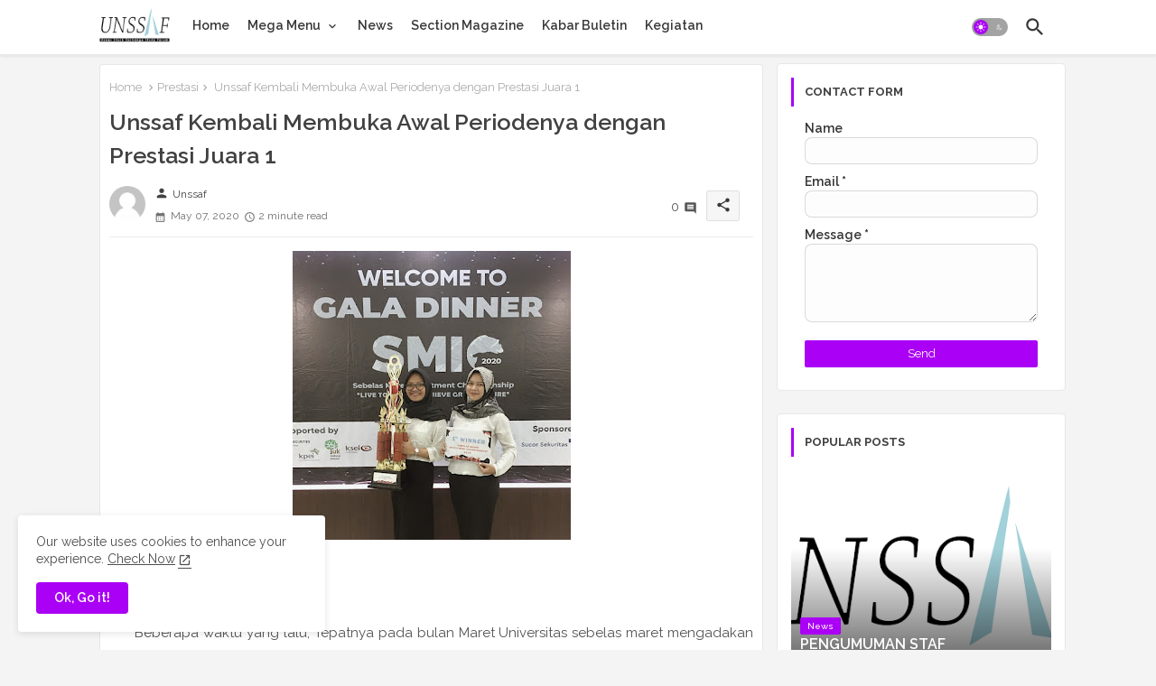

--- FILE ---
content_type: text/html; charset=utf-8
request_url: https://www.google.com/recaptcha/api2/aframe
body_size: 267
content:
<!DOCTYPE HTML><html><head><meta http-equiv="content-type" content="text/html; charset=UTF-8"></head><body><script nonce="IPIriQICQxW-wpO1KWNdng">/** Anti-fraud and anti-abuse applications only. See google.com/recaptcha */ try{var clients={'sodar':'https://pagead2.googlesyndication.com/pagead/sodar?'};window.addEventListener("message",function(a){try{if(a.source===window.parent){var b=JSON.parse(a.data);var c=clients[b['id']];if(c){var d=document.createElement('img');d.src=c+b['params']+'&rc='+(localStorage.getItem("rc::a")?sessionStorage.getItem("rc::b"):"");window.document.body.appendChild(d);sessionStorage.setItem("rc::e",parseInt(sessionStorage.getItem("rc::e")||0)+1);localStorage.setItem("rc::h",'1769718889154');}}}catch(b){}});window.parent.postMessage("_grecaptcha_ready", "*");}catch(b){}</script></body></html>